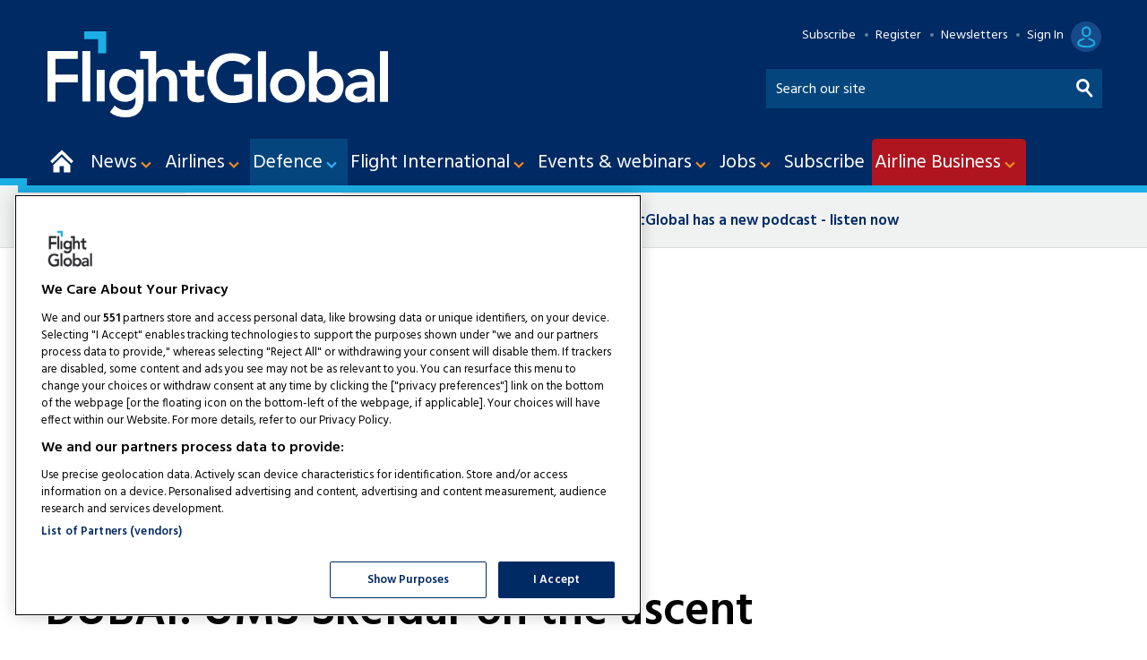

--- FILE ---
content_type: text/html; charset=utf-8
request_url: https://www.google.com/recaptcha/api2/aframe
body_size: 265
content:
<!DOCTYPE HTML><html><head><meta http-equiv="content-type" content="text/html; charset=UTF-8"></head><body><script nonce="ozlx63iUimqASaxSfnP7gQ">/** Anti-fraud and anti-abuse applications only. See google.com/recaptcha */ try{var clients={'sodar':'https://pagead2.googlesyndication.com/pagead/sodar?'};window.addEventListener("message",function(a){try{if(a.source===window.parent){var b=JSON.parse(a.data);var c=clients[b['id']];if(c){var d=document.createElement('img');d.src=c+b['params']+'&rc='+(localStorage.getItem("rc::a")?sessionStorage.getItem("rc::b"):"");window.document.body.appendChild(d);sessionStorage.setItem("rc::e",parseInt(sessionStorage.getItem("rc::e")||0)+1);localStorage.setItem("rc::h",'1769899063478');}}}catch(b){}});window.parent.postMessage("_grecaptcha_ready", "*");}catch(b){}</script></body></html>